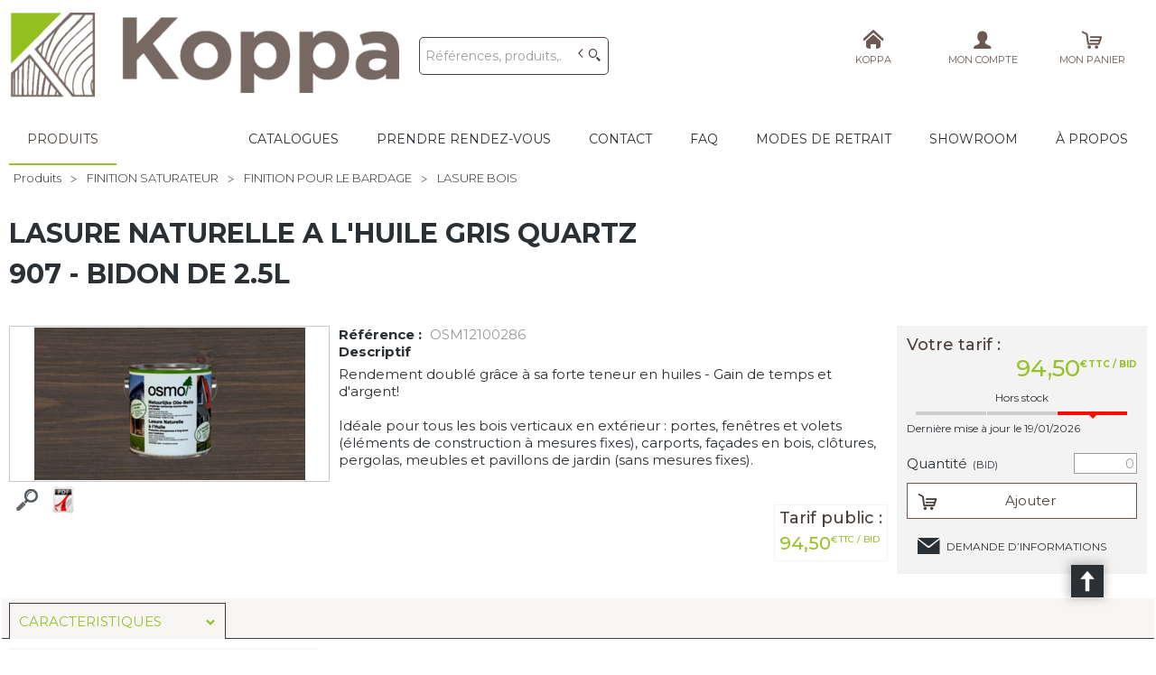

--- FILE ---
content_type: text/html; charset=UTF-8
request_url: https://boutique.koppa.fr/produit/-T1NNMTIxMDAyODY=
body_size: 10941
content:
<!DOCTYPE html>
<!--[if IE 9]><html class="ie9"  lang="fr" dir="ltr" prefix="content: http://purl.org/rss/1.0/modules/content/  dc: http://purl.org/dc/terms/  foaf: http://xmlns.com/foaf/0.1/  og: http://ogp.me/ns#  rdfs: http://www.w3.org/2000/01/rdf-schema#  schema: http://schema.org/  sioc: http://rdfs.org/sioc/ns#  sioct: http://rdfs.org/sioc/types#  skos: http://www.w3.org/2004/02/skos/core#  xsd: http://www.w3.org/2001/XMLSchema# "><![endif]-->
<!--[if gt IE 9]> <!--><html  lang="fr" dir="ltr" prefix="content: http://purl.org/rss/1.0/modules/content/  dc: http://purl.org/dc/terms/  foaf: http://xmlns.com/foaf/0.1/  og: http://ogp.me/ns#  rdfs: http://www.w3.org/2000/01/rdf-schema#  schema: http://schema.org/  sioc: http://rdfs.org/sioc/ns#  sioct: http://rdfs.org/sioc/types#  skos: http://www.w3.org/2004/02/skos/core#  xsd: http://www.w3.org/2001/XMLSchema# "><!--<![endif]-->
<head>
  <meta charset="utf-8" />
<script async src="https://www.googletagmanager.com/gtag/js?id=G-M3GGEZL1QK"></script>
<script>window.dataLayer = window.dataLayer || [];function gtag(){dataLayer.push(arguments)}gtag("js", new Date());gtag("config", "G-M3GGEZL1QK", {"anonymize_ip":true});</script>
<style>/* @see https://github.com/aFarkas/lazysizes#broken-image-symbol */.js img.lazyload:not([src]) { visibility: hidden; }/* @see https://github.com/aFarkas/lazysizes#automatically-setting-the-sizes-attribute */.js img.lazyloaded[data-sizes=auto] { display: block; width: 100%; }</style>
<meta name="MobileOptimized" content="width" />
<meta name="HandheldFriendly" content="true" />
<meta name="viewport" content="width=device-width, initial-scale=1.0" />
<link rel="canonical" href="https://boutique.koppa.fr/produit/lasure-naturelle-a-l-huile-gris-quartz-T1NNMTIxMDAyODY=" />
<meta name="title" content="LASURE NATURELLE A L&#039;HUILE GRIS QUARTZ 907 - BIDON DE 2.5L" />
<meta name="description" content="Rendement doublé grâce à sa forte teneur en huiles - Gain de temps et d&#039;argent!

Idéale pour tous les bois verticaux en extérieur : portes, fenêtres et volets (éléments de construction à mesures fixes), carports, façades en bois, clôtures, pergolas, meubles et pavillons de jardin (sans mesures fixes)." />
<meta name="robots" content="index,follow" />
<link rel="shortcut icon" href="/themes/custom/oec_custom/koppa_front/img/favicon.png" type="image/png" />

  <title>LASURE NATURELLE A L'HUILE GRIS QUARTZ 907 - BIDON DE 2.5L | KOPPA</title>
  <meta name="viewport" content="width=device-width, initial-scale=1.0, shrink-to-fit=no">
  <meta http-equiv="X-UA-Compatible" content="IE=edge"/><link rel="stylesheet" media="all" href="/ressources/drupal/files/css/css_v2PPEbe_-Bli5dMONU1jL5bf7FcB0SCxqrCLArDToV4.css" />
<link rel="stylesheet" media="all" href="//maxcdn.bootstrapcdn.com/font-awesome/4.6.0/css/font-awesome.min.css" />
<link rel="stylesheet" media="all" href="/ressources/drupal/files/css/css__Lc43P8c_9Xei3TBrhj8ryETreWCk1y5wJTWhg0YTbc.css" />
<link rel="stylesheet" media="all" href="/ressources/drupal/files/css/css_p137zHcyyGqkdZxDli_8Kj1ZI99yUCy8VhbpjpPck3Y.css" />
<link rel="stylesheet" media="print" href="/ressources/drupal/files/css/css_cqEfAtMPqMmKOnK5w_wft_FiAuGLUvxvp_ydtxT1h2c.css" />
<link rel="stylesheet" media="all" href="/ressources/drupal/files/css/css_MIuHFcSw1YsX9TtKguy21rgdwszEbYYAFKzW5eK6G8o.css" />
<link rel="stylesheet" media="all" href="https://fonts.googleapis.com/css2?family=Montserrat:ital,wght@0,300;0,400;0,500;0,700;0,800;0,900;1,400;1,700&amp;display=swap" />

    <!--[if IE 9]>
  <link type="text/css" rel="stylesheet" media="all" href="/themes/custom/openweb_front/css/ie9.css" />
  <![endif]-->
    <script type="text/javascript">
        (function () {
            window.sib = {equeue: [], client_key: "44g5czz1w42wgbhjhsenqcgw"};
            /* OPTIONAL: email to identify request*/
            // window.sib.email_id = 'example@domain.com';
            /* OPTIONAL: to hide the chat on your script uncomment this line (0 = chat hidden; 1 = display chat) */
            // window.sib.display_chat = 0;
            // window.sib.display_logo = 0;
            /* OPTIONAL: to overwrite the default welcome message uncomment this line*/
            // window.sib.custom_welcome_message = 'Hello, how can we help you?';
            /* OPTIONAL: to overwrite the default offline message uncomment this line*/
            // window.sib.custom_offline_message = 'We are currently offline. In order to answer you, please indicate your email in your messages.';
            window.sendinblue = {};
            for (var j = ['track', 'identify', 'trackLink', 'page'], i = 0; i < j.length; i++) {
                (function (k) {
                    window.sendinblue[k] = function () {
                        var arg = Array.prototype.slice.call(arguments);
                        (window.sib[k] || function () {
                            var t = {};
                            t[k] = arg;
                            window.sib.equeue.push(t);
                        })(arg[0], arg[1], arg[2]);
                    };
                })(j[i]);
            }
            var n = document.createElement("script"), i = document.getElementsByTagName("script")[0];
            n.type = "text/javascript", n.id = "sendinblue-js", n.async = !0, n.src = "https://sibautomation.com/sa.js?key=" + window.sib.client_key, i.parentNode.insertBefore(n, i), window.sendinblue.page();
        })();
    </script>
  
<!--[if lte IE 8]>
<script src="/ressources/drupal/files/js/js_VtafjXmRvoUgAzqzYTA3Wrjkx9wcWhjP0G4ZnnqRamA.js"></script>
<![endif]-->

</head><body role="document" class="user-logged-out page--module produit">
  <a href="#main-content" class="visually-hidden focusable">Aller au contenu principal</a>
  
    <div class="dialog-off-canvas-main-canvas" data-off-canvas-main-canvas>
    <div id="app">
  <div class="layout-container" id="oecContent">
          <header class="header-site">                          <div class="header">
            <div class="content flex-fJbetween-fAcenter">
                                <div class="logo" role="banner">
                    <a href="/" title="Accueil KOPPA" rel="home" class="flex-fJstart-fAcenter retourAccueil">
              <img src="/ressources/drupal/files/KOPPA.png" alt="Logo KOPPA"/>
        <span class="titre">KOPPA</span>
        <span class="slogan">Terrasses en bois et décoration</span>
      </a>      </div>
<div id="block_recherche">
      <form class="openweb-recherche-form blockForm" data-drupal-selector="openweb-recherche-form" action="/recherche" method="GET" id="openweb-recherche-form" accept-charset="UTF-8">
  <div class="recherche flex-fJstart-fAcenter">
    <div class="js-form-item form-item js-form-type-search form-item-query js-form-item-query form-no-label">
          <input title="Saisissez ce que vous voulez rechercher" autofocus="true" data-name="main-search" spellcheck="false" data-drupal-selector="edit-query" type="search" id="edit-query" name="query" size="60" maxlength="60" placeholder="Références, produits,…" class="form-search required inputText" required="required" aria-required="true" />

        </div>
  <input autocomplete="off" data-drupal-selector="form-lgsd-hu35xukmy-1zjznhmozubjbuc16zegzd3xuhvo" type="hidden" name="form_build_id" value="form-lGsd_hu35XUKMY_1zJZNhmoZuBjbUc16ZEgzD3XUhvo" />
  <input data-drupal-selector="edit-openweb-recherche-form" type="hidden" name="form_id" value="openweb_recherche_form" />
<div data-drupal-selector="edit-actions" class="form-actions js-form-wrapper form-wrapper" id="edit-actions">  <button class="icon-search button js-form-submit form-submit" data-drupal-selector="edit-submit" type="submit" id="edit-submit" name="op" value=""><span>Saisissez votre recherche</span></button>
</div>

</div>

</form>

</div>
  <div id="div_agence" class="divBloc">
      <div class="bloc flex-col-fJcenter-fAcenter icon-arrow-down blocOn">
      <span class="pixel_32 icon-home"></span>
              <p>KOPPA</p>
          </div>
    <div class="blocDetail" id="bloc_agence" style="display: none">
      <span class="icon-cross"></span>
      <p class="txtcenter">
              Agence : 
        <b>41 RUE THOMAS EDISON                                                    <br/>25000 BESANCON        </b>
                  </p>
          </div>
  </div>

  <div id="div_connexion" class="divBloc">
    <div class="bloc flex-col-fJcenter-fAcenter icon-arrow-down blocOff" id="connexion">
      <span class="pixel_32 icon-profile"></span>
      <p>MON COMPTE</p>
    </div>
    <div class="blocDetail" id="bloc_connexion" style="display: none">
      <span class="icon-cross"></span>
      <form class="openweb-user-login-form blockForm" data-drupal-selector="openweb-user-login-form" action="/produit/-T1NNMTIxMDAyODY%3D?destination=/produit/-T1NNMTIxMDAyODY%253D" method="post" id="openweb-user-login-form" accept-charset="UTF-8">
  <div class="js-form-item form-item inputTextbox js-form-type-textfield form-item-name js-form-item-name">
      <label for="edit-name" class="js-form-required form-required">Identifiant</label>
          <input autocorrect="none" autocapitalize="none" spellcheck="false" class="identification form-text required inputText" data-drupal-selector="edit-name" type="text" id="edit-name" name="name" value="" size="15" maxlength="60" placeholder="Identifiant" required="required" aria-required="true" />

        </div>
<div class="js-form-item form-item js-form-type-password form-item-pass js-form-item-pass">
      <label for="edit-pass" class="js-form-required form-required">Mot de passe</label>
          <input class="identification form-text required" data-drupal-selector="edit-pass" type="password" id="edit-pass" name="pass" size="15" maxlength="128" placeholder="Mot de passe" required="required" aria-required="true" />

        </div>
  <input autocomplete="off" data-drupal-selector="form-wpya66ailrufpnvbeslgjsrcb2wge77lhypxo-g5yu" type="hidden" name="form_build_id" value="form-_wPYA66AIlrUFpNVbeslGJsrcb2wgE77lHYPXO_g5yU" />
  <input data-drupal-selector="edit-openweb-user-login-form" type="hidden" name="form_id" value="openweb_user_login_form" />
<div data-drupal-selector="edit-actions" class="form-actions js-form-wrapper form-wrapper" id="edit-actions">      <button class="buttonIcon icon-login button js-form-submit form-submit" data-drupal-selector="edit-submit" type="submit" id="edit-submit" name="op" value="">Se connecter</button>
  </div>

</form>
<ul><li><a href="/user/password" title="Envoyer les instructions de réinitialisation par courriel." class="txtright">Mot de passe oublié ?</a></li></ul>
              <p><a href="/creer-compte" class="buttonIcon icon-profile" id="newAccount">Créer un compte</a></p>
          </div>
  </div>


  <div id="div_panier" class="divBloc" xmlns="http://www.w3.org/1999/html">  <div class="bloc flex-col-fJcenter-fAcenter icon-arrow-down blocOff" id="selection_panier">
    <span class="pixel_32 icon-caddie"></span>    <p class="flex-col-fJbetween-fAcenter">
      <span class="caddyName">MON PANIER</span></p>
  </div>
  <div class="blocDetail" id="bloc_panier" style="display: none">
    <span class="icon-cross"></span>
    <div class="flex-fJbetween-fAcenter">
              <span class="labelIcon"><span class="icon-caddie"></span>Mon Panier</span>
                      </div>
    <div id="bloc_panierSelection" class="flex-col" style="display: none">
          </div>
    <div id="bloc_panierDetail" class="flex-col">
              <p class="noArticlePanier">Aucun article dans votre panier</p>
                        <form name="formPanier--1" action="/openweb/redirect/produit_panier_ajoute"
            method="POST">
        <input type="hidden" name="valider" value="false"/>
        <input type="hidden" name="idPanier" value="Mon Panier"/>
        <div class="menu_liens flex-fJbetween-fAcenter">
          <a href="/panier" class="buttonIcon icon-caddie">Consulter</a>
                  </div>
      </form>
    </div>
  </div>
</div>



            </div>
          </div>
                          <div id="navigation">
            <div class="icon-nav flex-fJcenter-fAcenter" id="menuIcon"></div>
            <div id="menuNav">
              <nav id="menu">
                <div class="content flex-fJbetween-fAcenter" id="menuContent">
                                <div id="menuPLV" class="survol menuVT">
      <a id="show_catalogMenu"       class="flex-fJcenter-fAcenter navSite navSiteActive">Produits</a>
        <the-menu-categories inline-template
      v-bind:activites="[&quot;01&quot;,&quot;02&quot;,&quot;03&quot;,&quot;04&quot;,&quot;05&quot;,&quot;07&quot;,&quot;08&quot;,&quot;09&quot;,&quot;10&quot;,&quot;11&quot;,&quot;12&quot;,&quot;13&quot;]"
      v-bind:first-code="'01'"
      v-bind:current-code="'08'"
      v-bind:xml-data-version="1891"
      v-bind:cache-key="'e40964adb7f70f3191db2fb98ddea7dc'"
      v-bind:niveau-max="2"
      v-bind:plv-casse="'def'"
      v-bind:plv-affichage="'VT'"
      v-bind:plv-ouverture="'survol'">
      <div id="catalogMenu" :class="'catalogMenu' + plvAffichage" v-show="plvAffichage == 'HZ'">
        <div :class="plvAffichage == 'HZ' ? 'flex-col-fJstart-fAstart' : 'flex-fJstart-fAstretch'">
          <span v-if="plvOuverture == 'clic' && plvAffichage == 'VT'" class="icon-cross pixel_32"
                v-on:click="toggle(plvAffichage)"></span>
          <div class="menuProduit_categories" :class="plvAffichage == 'HZ' ? 'flex-fJbetween-fAcenter' : ''">
                                                                <a  class="menu icon-arrow-right flex-fJstart-fAcenter" href="/categorie/ma-terrasse-01"
                                                v-on:mouseover="loadSubMenu($event)" id="js_01"
                                :class="{ menuHover: this.activite === '01' }"                title="MA TERRASSE
    "><span>MA TERRASSE
     </span>
              </a>
                                        <a  class="menu icon-arrow-right flex-fJstart-fAcenter" href="/categorie/mon-bardage-02"
                                                v-on:mouseover="loadSubMenu($event)" id="js_02"
                                :class="{ menuHover: this.activite === '02' }"                title="MON BARDAGE
    "><span>MON BARDAGE
     </span>
              </a>
                                        <a  class="menu icon-arrow-right flex-fJstart-fAcenter" href="/categorie/mon-jardin-03"
                                                v-on:mouseover="loadSubMenu($event)" id="js_03"
                                :class="{ menuHover: this.activite === '03' }"                title="MON JARDIN
    "><span>MON JARDIN
     </span>
              </a>
                                        <a  class="menu icon-arrow-right flex-fJstart-fAcenter" href="/categorie/mon-parquet-04"
                                                v-on:mouseover="loadSubMenu($event)" id="js_04"
                                :class="{ menuHover: this.activite === '04' }"                title="MON PARQUET
    "><span>MON PARQUET
     </span>
              </a>
                                        <a  class="menu icon-arrow-right flex-fJstart-fAcenter" href="/categorie/mon-lambris-05"
                                                v-on:mouseover="loadSubMenu($event)" id="js_05"
                                :class="{ menuHover: this.activite === '05' }"                title="MON LAMBRIS
    "><span>MON LAMBRIS
     </span>
              </a>
                                        <a  class="menu icon-arrow-right flex-fJstart-fAcenter" href="/categorie/granule-de-bois-07"
                                                v-on:mouseover="loadSubMenu($event)" id="js_07"
                                :class="{ menuHover: this.activite === '07' }"                title="GRANULÉ DE BOIS
    "><span>GRANULÉ DE BOIS
     </span>
              </a>
                                        <a  class="menu icon-arrow-right flex-fJstart-fAcenter menuActive" href="/categorie/finition-saturateur-08"
                                                v-on:mouseover="loadSubMenu($event)" id="js_08"
                                :class="{ menuHover: this.activite === '08' }"                title="FINITION SATURATEUR
    "><span>FINITION SATURATEUR
     </span>
              </a>
                                        <a  class="menu icon-arrow-right flex-fJstart-fAcenter" href="/categorie/quincaillerie-accessoires-09"
                                                v-on:mouseover="loadSubMenu($event)" id="js_09"
                                :class="{ menuHover: this.activite === '09' }"                title="QUINCAILLERIE ACCESSOIRES
    "><span>QUINCAILLERIE ACCESSOIRES
     </span>
              </a>
                                        <a  class="menu icon-arrow-right flex-fJstart-fAcenter" href="/categorie/destockage-arrivage-10"
                                                v-on:mouseover="loadSubMenu($event)" id="js_10"
                                :class="{ menuHover: this.activite === '10' }"                title="DESTOCKAGE ARRIVAGE
    "><span>DESTOCKAGE ARRIVAGE
     </span>
              </a>
                                        <a  class="menu icon-arrow-right flex-fJstart-fAcenter" href="/categorie/mes-luminaires-11"
                                                v-on:mouseover="loadSubMenu($event)" id="js_11"
                                :class="{ menuHover: this.activite === '11' }"                title="MES LUMINAIRES
    "><span>MES LUMINAIRES
     </span>
              </a>
                                        <a  class="menu icon-arrow-right flex-fJstart-fAcenter" href="/categorie/agencement-12"
                                                v-on:mouseover="loadSubMenu($event)" id="js_12"
                                :class="{ menuHover: this.activite === '12' }"                title="AGENCEMENT
    "><span>AGENCEMENT
     </span>
              </a>
                                        <a  class="menu icon-arrow-right flex-fJstart-fAcenter" href="/categorie/charpente-13"
                                                v-on:mouseover="loadSubMenu($event)" id="js_13"
                                :class="{ menuHover: this.activite === '13' }"                title="CHARPENTE
    "><span>CHARPENTE
     </span>
              </a>
                      </div>
                      <div v-if="menus" class="menuProduit_activites"
                 :class="{'withImage' : menus.data.OPTIONS.SHOW_IMAGE_MENU && menus.data.OPTIONS.IMAGE != ''}">
              <img v-if="menus.data.OPTIONS.SHOW_IMAGE_MENU && menus.data.OPTIONS.IMAGE != ''" :src="menus.data.OPTIONS.IMAGE"/>
              <div v-if="menus.data.PLAN_VENTE" :key="menus.activite" class="menuProduit_activite"
                   :class="{ 'content' : (plvAffichage == 'HZ') }">
                <span v-if="plvOuverture == 'clic' && plvAffichage == 'HZ'" class="icon-cross pixel_32"
                      v-on:click="toggle(plvAffichage)"></span>
                <div v-for="child in menus.data.PLAN_VENTE" class="menuProduit_famille_container" :class="'plv_' + child.CODE">
                  <p class="menuProduit_famille_titre"
                     :class="{'withPicto' : child.OPTIONS.SHOW_PICTO_MENU && child.OPTIONS.PICTO != ''}">
                    <a class="menu_niv2" :href="child.LIEN"
                       :title="getLibelleCasse(child.LIBELLE,plvCasse)">
                      <img v-if="child.OPTIONS.SHOW_PICTO_MENU && child.OPTIONS.PICTO != ''" :src="child.OPTIONS.PICTO"/>
                      <span v-html="getLibelleCasse(child.LIBELLE,plvCasse)"></span></a>
                  </p>
                  <div class="menuProduit_famille"
                       v-if="niveauMax > 1 && child.PLAN_VENTE && child.PLAN_VENTE.length > 0">
                    <template v-for="subChild in child.PLAN_VENTE">
                      <p><a class="menu_niv3" :href="subChild.LIEN"
                            :title="getLibelleCasse(subChild.LIBELLE,plvCasse)"
                            v-html="getLibelleCasse(subChild.LIBELLE,plvCasse)"></a></p>
                      <div class="menuProduit_ssfamille"
                           v-if="niveauMax > 2 && subChild.PLAN_VENTE && subChild.PLAN_VENTE.length > 0">
                        <template v-for="subSubChild in subChild.PLAN_VENTE">
                          <p><a class="menu_niv4" :href="subSubChild.LIEN"
                                :title="getLibelleCasse(subSubChild.LIBELLE,plvCasse)"
                                v-html="getLibelleCasse(subSubChild.LIBELLE,plvCasse)"></a></p>
                          <div class="menuProduit_ssfamille"
                               v-if="niveauMax > 3 && subSubChild.PLAN_VENTE && subSubChild.PLAN_VENTE.length > 0">
                            <template v-for="subsubSubChild in subSubChild.PLAN_VENTE">
                              <p><a class="menu_niv5" :href="subSubSubChild.LIEN"
                                    :title="getLibelleCasse(subSubSubChild.LIBELLE,plvCasse)"
                                    v-html="getLibelleCasse(subSubSubChild.LIBELLE,plvCasse)"></a></p>
                              <div class="menuProduit_ssfamille"
                                   v-if="niveauMax > 4 && subSubSubChild.PLAN_VENTE && subSubSubChild.PLAN_VENTE.length > 0">
                                <template v-for="subsubSubSubChild in subSubSubChild.PLAN_VENTE">
                                  <p><a class="menu_niv6" :href="subsubSubSubChild.LIEN"
                                        :title="getLibelleCasse(subsubSubSubChild.LIBELLE,plvCasse)"
                                        v-html="getLibelleCasse(subsubSubSubChild.LIBELLE,plvCasse)"></a></p>
                                </template>
                              </div>
                            </template>
                          </div>
                        </template>
                      </div>
                    </template>
                  </div>
                </div>
              </div>
            </div>
            <div v-else-if="fetching" class="menuProduit_activites">
              <div class="menuProduit_empty">Chargement...</div>
            </div>
            <div v-else class="menuProduit_activites">
              <div class="menuProduit_empty">Aucune catégorie disponible</div>
            </div>
                  </div>
      </div>
    </the-menu-categories>
  </div>


  <div id="block-koppa-front-openweb-main-menu" class="flex-fJstart-fAcenter mainMenu menu-main">
                      
              <a href="/catalogues" class="menu navSite flex-fJcenter-fAcenter"
                    >CATALOGUES</a>
                                  
              <a href="/node/37" class="menu navSite flex-fJcenter-fAcenter"
           title="Prendre rendez-vous"          >Prendre rendez-vous</a>
                                  
              <a href="/contactez-nous" class="menu navSite flex-fJcenter-fAcenter"
                    >CONTACT</a>
                                  
              <a href="/faq" class="menu navSite flex-fJcenter-fAcenter"
                    >FAQ</a>
                                  
              <a href="/retrait" class="menu navSite flex-fJcenter-fAcenter"
                    >Modes de retrait</a>
                                  
              <a href="/showroom" class="menu navSite flex-fJcenter-fAcenter"
                    >Showroom</a>
                                  
              <a href="/%C3%A0-propos" class="menu navSite flex-fJcenter-fAcenter"
                    >À propos</a>
                        
</div>


                </div>
                              </nav>
            </div>
          </div>
                <div id="modalMobile" class="flex-fJcenter-fAcenter"
             style="display: none"></div>
      </header>
    
    <a id="main-content" tabindex="-1"></a>    <main>
          <div data-drupal-messages-fallback class="hidden"></div>  <script type="application/ld+json">{"@context":"http://schema.org","@type":"BreadcrumbList","itemListElement":[{"@type":"ListItem","position":1,"name":"Produits","item":"https://boutique.koppa.fr"},{"@type":"ListItem","position":2,"name":"FINITION SATURATEUR","item":"https://boutique.koppa.fr/categorie/finition-saturateur-08"},{"@type":"ListItem","position":3,"name":"FINITION POUR LE BARDAGE","item":"https://boutique.koppa.fr/categorie/finition-saturateur/finition-pour-le-bardage-08_02"},{"@type":"ListItem","position":4,"name":"LASURE BOIS","item":"https://boutique.koppa.fr/categorie/finition-saturateur/finition-pour-le-bardage/lasure-bois-08_02_02"},{"@type":"ListItem","position":5,"name":"LASURE NATURELLE A L'HUILE GRIS QUARTZ 907 - BIDON DE 2.5L","item":null}]}</script>
  <script type="application/ld+json">{"@context":"https://schema.org","@type":"Product","name":"LASURE NATURELLE A L'HUILE GRIS QUARTZ 907 - BIDON DE 2.5L","image":["/ressources/ressources_articles/VIGNETTE/VIGN_OSM12100286_lasure naturelle a l'huile 907 gris quartz transparente.png","/ressources/ressources_articles/MINIATURE/MINI_OSM12100286_lasure naturelle a l'huile 907 gris quartz transparente.png","/ressources/ressources_articles/ZOOM/ZOOM_OSM12100286_lasure naturelle a l'huile 907 gris quartz transparente.png"],"description":"Rendement doublé grâce à sa forte teneur en huiles - Gain de temps et d'argent!\r\n\r\nIdéale pour tous les bois verticaux en extérieur : portes, fenêtres et volets (éléments de construction à mesures fixes), carports, façades en bois, clôtures, pergolas, meubles et pavillons de jardin (sans mesures fixes).","offers":{"@type":"Offer","priceCurrency":"EUR","price":94.5,"availability":"OutOfStock"}}</script>
<form name="formProduit" id="formProduit" action="/openweb/redirect/produit_panier_ajoute" method="POST">
  <input type="hidden" name="urlFrom" value="/produit/-T1NNMTIxMDAyODY=" />
    <div id="productCard">
             <p id="parentLink"><a href="/categorie/finition-saturateur/finition-pour-le-bardage/lasure-bois-08_02_02" class="flex-fJcenter-fAcenter icon-arrow2-left"><span>LASURE BOIS
    </span></a></p>
<nav class="breadcrumb" role="navigation" aria-labelledby="system-breadcrumb">
  <div class="content">
    <a href="https://boutique.koppa.fr/" title="Produits
    "><span>Produits
    </span></a>
                          <a href="/categorie/finition-saturateur-08" title="FINITION SATURATEUR
    "><span>FINITION SATURATEUR
    </span></a>                      <a href="/categorie/finition-saturateur/finition-pour-le-bardage-08_02" title="FINITION POUR LE BARDAGE
    "><span>FINITION POUR LE BARDAGE
    </span></a>                      <a href="/categorie/finition-saturateur/finition-pour-le-bardage/lasure-bois-08_02_02" title="LASURE BOIS
    "><span>LASURE BOIS
    </span></a>                </div>
</nav>

                    <div class="pageTitle">
    <div class="content flex-fJbetween-fAcenter">
         <h1>                                                <span class="ligneArticle_desi1"> LASURE NATURELLE A L&#039;HUILE GRIS QUARTZ </span>                                        <span class="ligneArticle_desi2"><br/> 907 - BIDON DE 2.5L </span>            
    </h1>      </div>
</div>

        <div class="produitPresentation">
  <div class="content withSaisie">
    <div class="produitImages">
                                          <span class="js_articleLink mainImage flex-fJcenter-fAcenter showZoom"
          data-image="/ressources/ressources/ressources_articles/ZOOM/ZOOM_OSM12100286_lasure naturelle a l&#039;huile 907 gris quartz transparente.png" data-libel="LASURE NATURELLE A L&#039;HUILE GRIS QUARTZ 907 - BIDON DE 2.5L" data-titre="LASURE NATURELLE A L&#039;HUILE GRIS QUARTZ 907 - BIDON DE 2.5L"
          data-fermer='<span class="icon-cross pixel_16"></span>'>
      <img src="" data-src="/ressources/ressources/ressources_articles/VIGNETTE/VIGN_OSM12100286_lasure naturelle a l&#039;huile 907 gris quartz transparente.png" rel="preload" class="lazyload"
           alt="LASURE NATURELLE A L&#039;HUILE GRIS QUARTZ 907 - BIDON DE 2.5L" title="LASURE NATURELLE A L&#039;HUILE GRIS QUARTZ 907 - BIDON DE 2.5L"  />
          </span>
  <div class="js_articleLink pictosLinks flex-wrap-fJstart-fAcenter">
                  <span class="showZoom flex-fJcenter-fAcenter"
              data-image="/ressources/ressources/ressources_articles/ZOOM/ZOOM_OSM12100286_lasure naturelle a l&#039;huile 907 gris quartz transparente.png"
              data-libel="LASURE NATURELLE A L&#039;HUILE GRIS QUARTZ 907 - BIDON DE 2.5L" data-titre="LASURE NATURELLE A L&#039;HUILE GRIS QUARTZ 907 - BIDON DE 2.5L"
              data-fermer='<span class="icon-cross pixel_16"></span>'>
                  <img src="/ressources/images/loupe.png"
                alt="Zoom" title="Zoom" />
                </span>
                        <a href="/ressources/ressources/ressources_articles/FICH_TECH/FICHE PRODUIT OSM12100005.pdf" target="_blank"
           title="Fiche produit">
                      <img src="/ressources/images/pdf.png"
               alt="Fiche produit" title="Fiche produit"/>
                  </a>
            </div>

    </div>
    <div class="produitDetail flex-wrap-fJbetween-fAstart">
      <div class="produitDescriptif">
                                        <p class="optionText produitCaracteristique">
    <span class="infoTitre">Référence  : </span>    <span class="infoDetail">OSM12100286</span>
</p>
                                  <div class="optionHTML produitCaracteristique flex-col-fJstart-fAstart">
    <p class="infoTitre">Descriptif</p>    <div class="infoDetail">Rendement doublé grâce à sa forte teneur en huiles - Gain de temps et d'argent!<br />
<br />
Idéale pour tous les bois verticaux en extérieur : portes, fenêtres et volets (éléments de construction à mesures fixes), carports, façades en bois, clôtures, pergolas, meubles et pavillons de jardin (sans mesures fixes).</div>
</div>
          
      </div>
            <div class="flex-fJbetween width100">
                        <div class="blocTarif">
  <p class="title">Tarif public :</p>
        <div class="tarifPublic">
          <p class="prix tarifTTC">  <span class="price-whole">94</span><span
    class="price-separator">,</span><span
    class="price-decimal">50</span><span
    class="price-currency">€</span><span
    class="price-unit">TTC / BID</span>
</p>

    </div>
    </div>

            </div>
                  <div class="produitStock">
              <div class="blocStock">
              <p class="updateStock stock_indisponible flex-col-fJbetween-fAstretch"><span class="libelleStock">Hors stock</span><span class="pictoStock flex-fJstart-fAcenter" title='Hors stock'>
        <span></span><span></span><span></span>
      </span>
      </p>        <p class="majStock">Dernière mise à jour le  19/01/2026</p>
      </div>
  
                
      </div>
                </div>
        <div class="produitTarif flex-col-fJbetween-fAend">
                        <div class="blocTarif">
      <p class="title">Votre tarif :</p>
        <div class="tarifClient">
        <p class="prix tarifTTC">  <span class="price-whole">94</span><span
    class="price-separator">,</span><span
    class="price-decimal">50</span><span
    class="price-currency">€</span><span
    class="price-unit">TTC / BID</span>
</p>

  </div>
        </div>

                                <div class="produitStock">
                <div class="blocStock">
              <p class="updateStock stock_indisponible flex-col-fJbetween-fAstretch"><span class="libelleStock">Hors stock</span><span class="pictoStock flex-fJstart-fAcenter" title='Hors stock'>
        <span></span><span></span><span></span>
      </span>
      </p>        <p class="majStock">Dernière mise à jour le  19/01/2026</p>
      </div>
  
                    
        </div>
                                <div class="blocSaisie" data-code="OSM12100286" data-idCode="0">
      <span class="icon-cross"></span>
                <div class="inputBloc flex-col-fJend-fAcenter" id="code-OSM12100286">
        <input type="hidden" name="article[]"
               value="OSM12100286"/>
        <input type="hidden" name="declinaison[]"
               value=""/>
        <input type="hidden"
               name="idLigne[]" value="" />
        <p class="flex-fJbetween-fAcenter inputLine">
                    <label for="addQtePrepa-0">Quantité <span class="unit">(BID)</span></label>
                              <input type="number" name="quantite[]" placeholder="0" min="0"
                 max="99"
             step="1" inputmode="numeric" x-inputmode="numeric"                 id="addQtePrepa-0" required                 class="quantite js-nonDivisible"
                 data-text="Quantité obligatoire"
             />
                  </p>
      </div>

                        <p class="flex-fJcenter-fAcenter">
        <button type="submit" name="button-OSM12100286"
                class="buttonIcon icon-caddie"
                id="addQteButton-0" >
          <span>Ajouter</span>
        </button>
      </p>

      </div>

                    <div class="productContact">
                    <a href="/contactez-nous?article=OSM12100286" class="icoLink icon-envelope">Demande d’informations</a>
        </div>
          </div>
      </div>
</div>

                          <div id="tabs">
  <div class="menu">
    <ul class="content flex-fJstart">                      <li id="tab_caract1"><a href="#onglet-1" class="flex-fJbetween-fAcenter">
            <span class="libelleOnglet"> CARACTERISTIQUES </span>
            <span class="icon-arrow-down"></span>
          </a></li>                  </ul>
  </div>
            <div class="ongletTabs" id="onglet-1">
        <div class="content">
                                                <table class="produitTableauCaract">
                                                                                              <tr class="produitCaracteristique">
            <th class="infoTitre">Sur conditionnement :</th>
            <td class="infoDetail">1
             conditionnement </td>
          </tr>
                                                                                        <tr class="produitCaracteristique">
            <th class="infoTitre">Conditionnement :</th>
            <td class="infoDetail">4 BID
              divisible            </td>
          </tr>
                    </table>

          
        </div>
      </div>
      </div>

          </div>
  </form>


    </main>

    
    
          <footer class="footer-site">
                  <div class="footerFirst">
            <div class="content flex-fJbetween">
                    <div id="block-koppa-front-menufooter" class="menuFooter grid-col">
  <p class="title_h6">Nos partenaires </p>  <div class="flex-col-fJcenter-fAstart menu-menu-footer">
          <ul id="block-koppa-front-menufooter" class="menuFooter grid-col">
              <li>
                      <a
              href="https://www.blanchon.com/"  target="_blank" >BLANCHON</a>
                            </li>
              <li>
                      <a
              href="https://www.eurotec.team/fr"  target="_blank" >EUROTEC</a>
                            </li>
              <li>
                      <a
              href="https://www.fibois-bfc.fr/"  target="_blank" >FIBOIS</a>
                            </li>
              <li>
                      <a
              href="https://www.osmo.fr/opencms/fr/"  target="_blank" >OSMO</a>
                            </li>
          </ul>
  
  </div>
</div>

  <div class="grid-col horaires-agence">
    <p class="title_h6">Horaires KOPPA</p>
    <table>
                    <tr>
                <td>Lundi</td>
                                                    <td>08:00-12:00</td>
                                    <td>14:00-17:30</td>
                                            </tr>
                    <tr>
                <td>Mardi</td>
                                                    <td>08:00-12:00</td>
                                    <td>14:00-17:30</td>
                                            </tr>
                    <tr>
                <td>Mercredi</td>
                                                    <td>08:00-12:00</td>
                                    <td>14:00-17:30</td>
                                            </tr>
                    <tr>
                <td>Jeudi</td>
                                                    <td>08:00-12:00</td>
                                    <td>14:00-17:30</td>
                                            </tr>
                    <tr>
                <td>Vendredi</td>
                                                    <td>08:00-12:00</td>
                                    <td>14:00-17:30</td>
                                            </tr>
                    <tr>
                <td>Samedi</td>
                                                    <td>09:00-12:00</td>
                                            </tr>
                    <tr>
                <td>Dimanche</td>
                <td>Fermé</td>            </tr>
            </table>
</div>

<div class="grid-col socialMediaBlock">
  <p class="title_h6">Rejoignez-nous sur les réseaux</p>  

<ul class="social-media-links--platforms platforms inline horizontal">
      <li>
      <a class="social-media-link-icon--facebook" href="https://www.facebook.com/koppaterrasse/"  >
        <span class='fa fa-facebook fa-2x'></span>
      </a>

          </li>
      <li>
      <a class="social-media-link-icon--instagram" href="https://www.instagram.com/koppa_bois/"  >
        <span class='fa fa-instagram fa-2x'></span>
      </a>

          </li>
      <li>
      <a class="social-media-link-icon--linkedin" href="https://www.linkedin.com/company/71245998/admin/"  >
        <span class='fa fa-linkedin fa-2x'></span>
      </a>

          </li>
  </ul>

</div>
              <div class="text_with_summary"><p><meta charset="UTF-8" /></p>
<p><meta charset="UTF-8" /></p>
<p>Tél : 03.81.47.78.10</p>
<hr />
<p>Adresse Besançon (25000) :</p>
<p>41 Rue Thomas Edison</p>
<hr />
<p> Adresse Jury (57245) :</p>
<p>10 Rue de la fontaine à l'Auge</p>
</div>
      



            </div>
          </div>
                          <div class="footerSecond">
                  <div id="block-koppa-front-pieddepage" class="menuFooterHz">
                  <div class="content flex-fJcenter-fAcenter menu-footer">
                              <a href="/conditions-generales-de-vente" >CGV</a>
                      <span class="separator"></span>                              <a href="/contactez-nous" >Contact </a>
                      <span class="separator"></span>                              <a href="/mentions-legales" >Mentions légales</a>
                      <span class="separator"></span>                              <a href="/plan-du-site" >Plan du site</a>
                                      </div>
    
</div>



          </div>
              </footer>
      </div>
  <div id="modal" class="flex-fJcenter-fAcenter" style="display: none"></div>
  <p id="js_returnUp" class="icon-return_up"></p>
</div>


  </div>

  
  <script type="application/json" data-drupal-selector="drupal-settings-json">{"path":{"baseUrl":"\/","scriptPath":null,"pathPrefix":"","currentPath":"produit\/-T1NNMTIxMDAyODY=","currentPathIsAdmin":false,"isFront":false,"currentLanguage":"fr"},"pluralDelimiter":"\u0003","suppressDeprecationErrors":true,"google_analytics":{"account":"G-M3GGEZL1QK","trackOutbound":true,"trackMailto":true,"trackDownload":true,"trackDownloadExtensions":"7z|aac|arc|arj|asf|asx|avi|bin|csv|doc(x|m)?|dot(x|m)?|exe|flv|gif|gz|gzip|hqx|jar|jpe?g|js|mp(2|3|4|e?g)|mov(ie)?|msi|msp|pdf|phps|png|ppt(x|m)?|pot(x|m)?|pps(x|m)?|ppam|sld(x|m)?|thmx|qtm?|ra(m|r)?|sea|sit|tar|tgz|torrent|txt|wav|wma|wmv|wpd|xls(x|m|b)?|xlt(x|m)|xlam|xml|z|zip"},"lazy":{"lazysizes":{"lazyClass":"lazyload","loadedClass":"lazyloaded","loadingClass":"lazyloading","preloadClass":"lazypreload","errorClass":"lazyerror","autosizesClass":"lazyautosizes","srcAttr":"data-src","srcsetAttr":"data-srcset","sizesAttr":"data-sizes","minSize":40,"customMedia":[],"init":true,"expFactor":1.5,"hFac":0.8,"loadMode":2,"loadHidden":true,"ricTimeout":0,"throttleDelay":125,"plugins":[]},"placeholderSrc":"","preferNative":false,"minified":true,"libraryPath":"\/libraries\/lazysizes"},"ckeditorAccordion":{"accordionStyle":{"collapseAll":null,"keepRowsOpen":null}},"articles":{"ARTICLE":{"DESIGNATION":{"CASSE":"def","IS_DESI_COM":false,"DESI_COM":"","FULL_DESIGNATION":"LASURE NATURELLE A L\u0027HUILE GRIS QUARTZ 907 - BIDON DE 2.5L","AFFICHAGE":{"1":{"1":"LASURE NATURELLE A L\u0027HUILE GRIS QUARTZ"},"2":{"2":"907 - BIDON DE 2.5L"}}},"CODE_ARTICLE":"OSM12100286","CODE_DECLINAISON":"","HIDDEN_CODE_ARTICLE":"OSM12100286","HIDDEN_CODE_DECLINAISON":"","CODE_GROUPE":"OSM12100286","UNITE_TARIF":"BID","UNITE_STOCK":"BID","UNITE_PREPA":"BID","COEF_CONV":"1","CDT":{"1":{"CONDITIONNEMENT":"4"},"2":{"CONDITIONNEMENT":"1"},"COND_DIVISIBLE":true},"SHOW_COND_PREPA":false,"SHOW_DIM_LIST":false,"DECLINAISON_DYNAMIQUE":"0","DECLINAISON_DYNAMIQUE_LIBELLE":null,"CLASS":{"DIVISIBLE":"js-nonDivisible","STEPS":"0.01","MAX":"99"},"HAS_EMBALLAGES":false,"IS_PRESTATION":false,"dimensionsVariables":"0","IS_VARIANT":null,"STOCK":{"AFFICHAGE":"picto","UNITE_STOCK":"BID","NB_STOCK":"0","INFO_STOCK":"indisponible","INFO_STOCK_LIB":"OutOfStock","DATE_STOCK":"19\/01\/2026","DEPOTS":{"COUNT":"0"}}},"PARAMS":{"CODE_AGENCE":"00","CDE_ALLOWED":true,"SHOW_STARTING_PRICE":false,"SHOW_ARTICLE_BREADCRUMB":false,"SHOW_CROSS_SELL":true,"SHOW_REGROUPEMENT_TABLEAU":false,"SHOW_STOCK":"picto","SHOW_ARTICLE_COMMANDE":false,"SHOW_COMMANDE_FOURNISSEUR":false,"SHOW_DELAI_REAPPRO":false,"SHOW_DECLINAISON_DESIGNATION2":false,"SHOW_ARTICLE_CONTACT":true,"HAS_INFOS_STOCK":false,"HAS_PRESTATION":false,"HAS_DECLINAISONS":false,"IS_DECLINAISON_DYNAMIQUE":false,"IS_DIMENSIONS_VARIABLES":false,"HAS_REGROUPEMENT":false,"SHOW_PROMO_LABEL":true,"SHOW_PROMO_MONTANT":"both","SHOW_UNITE_TARIF":true,"SHOW_PRIX_HT":false,"SHOW_PRIX_TTC":true,"SHOW_CODE_ARTICLE":true,"SHOW_PRIX_PUBLIC":true,"SHOW_PRIX_PERSO":true},"SAISIE":{"MODE_SAISIE":"SIMPLE","ID_LIGNE":"","QUANTITE":0,"QUANTITE_TARIF":0,"QUANTITE_ID":"qteOSM12100286"},"TARIF":{"PARAMS":{"MANAGE_PRIX":"print","NAVIGATION_TARIF":null,"SHOW_UNITE_TARIF":true,"SHOW_PRIX_PUBLIC":true,"SHOW_PRIX_PERSO":true,"SHOW_PRIX_HT":false,"SHOW_PRIX_TTC":true},"TARIF_CLIENT":{"PRIX_HT_TRI":78.75,"PRIX_HT":78.75,"PRIX_META_HT":78.75,"PRIX_TTC":94.5,"PRIX_META_TTC":94.5,"TAUX_TVA":"20"},"TARIF_PUBLIC":{"PRIX_HT_TRI":78.75,"PRIX_HT":78.75,"PRIX_META_HT":78.75,"PRIX_TTC":94.5,"PRIX_META_TTC":94.5,"TAUX_TVA":"20"}},"COMPLEMENT":{"PARAM":{"articles_connexe":false,"articles_substitution":false,"cross_selling":false,"prestation":false,"regroupement":false,"articles_emballages":false,"articles_composants":false}},"PLAN_VENTE":{"CODE":"08_02_02","LIBELLE":"LASURE BOIS","CASSE":"def","HIDE_CATEG_LIST":false,"PICTO":"","IMAGE":"\/BANNIE%CC%80RE%20SATURATEUR%20.png","DESCRIPTIF":null,"COMPLEMENT":null,"FILES":[],"SHOW_ARTICLES_LIST_LINK":true,"LIEN":"\/categorie\/finition-saturateur\/finition-pour-le-bardage\/lasure-bois-08_02_02","HIERARCHIE":[{"CODE":"08","LIBELLE":"FINITION SATURATEUR","PICTO":"\/saturateur%20.png","LIEN":"\/categorie\/finition-saturateur-08"},{"CODE":"08_02","LIBELLE":"FINITION POUR LE BARDAGE","PICTO":"","LIEN":"\/categorie\/finition-saturateur\/finition-pour-le-bardage-08_02"},{"CODE":"08_02_02","LIBELLE":"LASURE BOIS","PICTO":"","LIEN":"\/categorie\/finition-saturateur\/finition-pour-le-bardage\/lasure-bois-08_02_02"}],"jsonLd":{"@context":"http:\/\/schema.org","@type":"BreadcrumbList","itemListElement":[{"@type":"ListItem","position":1,"name":"Produits","item":"https:\/\/boutique.koppa.fr"},{"@type":"ListItem","position":2,"name":"FINITION SATURATEUR","item":"https:\/\/boutique.koppa.fr\/categorie\/finition-saturateur-08"},{"@type":"ListItem","position":3,"name":"FINITION POUR LE BARDAGE","item":"https:\/\/boutique.koppa.fr\/categorie\/finition-saturateur\/finition-pour-le-bardage-08_02"},{"@type":"ListItem","position":4,"name":"LASURE BOIS","item":"https:\/\/boutique.koppa.fr\/categorie\/finition-saturateur\/finition-pour-le-bardage\/lasure-bois-08_02_02"}]},"AFFICHAGE_THUMBNAILS_PDF":false},"FORM":{"NAME":"formProduit","ACTION":"\/openweb\/redirect\/produit_panier_ajoute","URL_FROM":"\/produit\/-T1NNMTIxMDAyODY=","URL_FROM_FIELD":"urlFrom","CODE_ARTICLE_FIELD":"article[]","ID_LIGNE_FIELD":"idLigne[]","CODE_DECLINAISON_FIELD":"declinaison[]","QUANTITE_FIELD":"quantite[]","QUANTITE_TARIF_FIELD":"quantite_tarif[]","QUANTITE_FIELD_LENGTH":"5","QUANTITE_FLOAT_LENGTH":2,"LONGUEUR_FIELD":"longueur0","LARGEUR_FIELD":"largeur0","HAUTEUR_FIELD":"hauteur0","DENSITE_FIELD":"densite0","POIDS_FIELD":"poids0","DIAMETRE_FIELD":"diametre0","CONTENANCE_FIELD":"contenance0"},"PANIER_TYPE_MODE":false},"form":{"NAME":"formProduit","ACTION":"\/openweb\/redirect\/produit_panier_ajoute","URL_FROM":"\/produit\/-T1NNMTIxMDAyODY=","URL_FROM_FIELD":"urlFrom","CODE_ARTICLE_FIELD":"article[]","ID_LIGNE_FIELD":"idLigne[]","CODE_DECLINAISON_FIELD":"declinaison[]","QUANTITE_FIELD":"quantite[]","QUANTITE_TARIF_FIELD":"quantite_tarif[]","QUANTITE_FIELD_LENGTH":"5","QUANTITE_FLOAT_LENGTH":2,"LONGUEUR_FIELD":"longueur0","LARGEUR_FIELD":"largeur0","HAUTEUR_FIELD":"hauteur0","DENSITE_FIELD":"densite0","POIDS_FIELD":"poids0","DIAMETRE_FIELD":"diametre0","CONTENANCE_FIELD":"contenance0"},"codeAgence":"00","ajaxTrustedUrl":{"form_action_p_pvdeGsVG5zNF_XLGPTvYSKCf43t8qZYSwcfZl2uzM":true,"\/recherche":true},"googleAnalyticsDrupalInstalled":true,"googleTagManagerDrupalInstalled":false,"user":{"uid":0,"permissionsHash":"93274def8d064bb628dc6311a1f002db1e41b3386784c8499959d53e7ae39ce4"}}</script>
<script src="/ressources/drupal/files/js/js_3SWhz64s-1M4Sf88lG8b7gwTtvJFS9CnQ3FIdRpJ8gU.js"></script>

</body>
</html>
